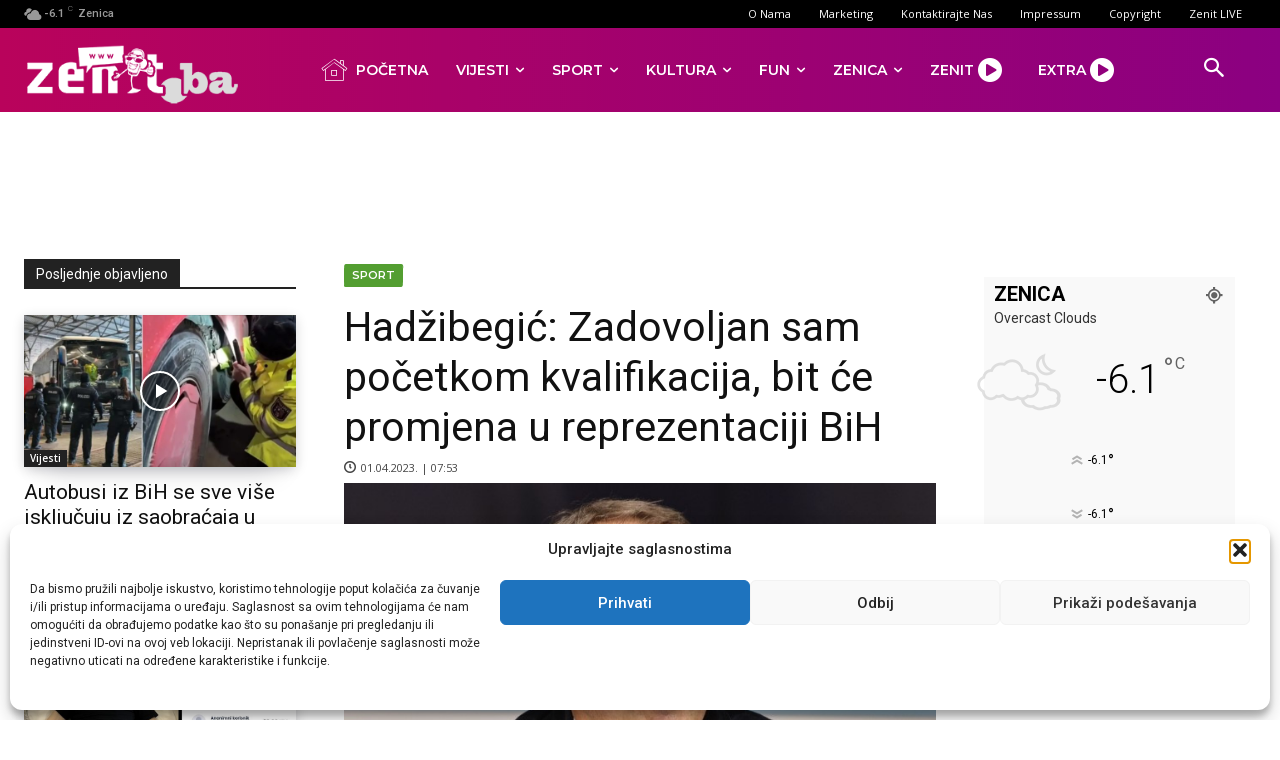

--- FILE ---
content_type: text/html; charset=UTF-8
request_url: https://www.zenit.ba/wp-admin/admin-ajax.php?td_theme_name=Newspaper&v=12.7.4
body_size: -349
content:
{"250375":100}

--- FILE ---
content_type: text/html; charset=utf-8
request_url: https://www.google.com/recaptcha/api2/aframe
body_size: 267
content:
<!DOCTYPE HTML><html><head><meta http-equiv="content-type" content="text/html; charset=UTF-8"></head><body><script nonce="-ceUr8VV1HBqTpV9SBZ3Dg">/** Anti-fraud and anti-abuse applications only. See google.com/recaptcha */ try{var clients={'sodar':'https://pagead2.googlesyndication.com/pagead/sodar?'};window.addEventListener("message",function(a){try{if(a.source===window.parent){var b=JSON.parse(a.data);var c=clients[b['id']];if(c){var d=document.createElement('img');d.src=c+b['params']+'&rc='+(localStorage.getItem("rc::a")?sessionStorage.getItem("rc::b"):"");window.document.body.appendChild(d);sessionStorage.setItem("rc::e",parseInt(sessionStorage.getItem("rc::e")||0)+1);localStorage.setItem("rc::h",'1768899891579');}}}catch(b){}});window.parent.postMessage("_grecaptcha_ready", "*");}catch(b){}</script></body></html>